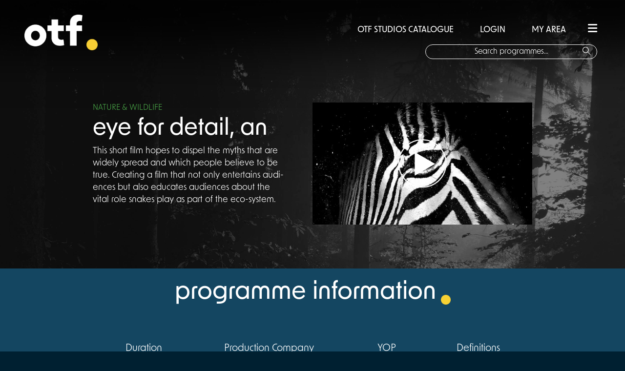

--- FILE ---
content_type: text/html; charset=utf-8
request_url: http://www.offthefence.com/Brand/2789/eye-for-detail-an
body_size: 6044
content:
<!doctype html>
<!--[if lt IE 7]>      <html class="no-js lt-ie9 lt-ie8 lt-ie7"> <![endif]-->
<!--[if IE 7]>         <html class="no-js lt-ie9 lt-ie8"> <![endif]-->
<!--[if IE 8]>         <html class="no-js lt-ie9"> <![endif]-->
<!--[if gt IE 8]><!-->
<html lang="en" class="no-js">
<!--<![endif]-->
    <head>
        <meta name="viewport" content="width=device-width, initial-scale=1.0, maximum-scale=1.0, user-scalable=no" />

        <meta charset="utf-8" />
        <title> Off the Fence</title>
        <link href="/favicon.ico?v=2" rel="shortcut icon" type="image/x-icon" />
        <meta name="viewport" content="width=device-width, initial-scale=1">
        <meta name="description" content="We are an independent production company producing outstanding non-fiction programming for the international market from our network of global offices." />
        <link href="/Content/css/font-awesome-4.7.0/css/font-awesome.min.css" rel="stylesheet" />
        <link href="/Content/themes/base/css?v=dBkGKL03cJl3InPrjoHdD6wrYKGCSafWWaYSH2XGzvU1" rel="stylesheet"/>

        <link href="/Content/css/styles.css" rel="stylesheet" />
        <link href="/Content/css/main.css" rel="stylesheet" />
        <link rel="stylesheet" href="https://use.typekit.net/jao7bui.css">
        <link rel="stylesheet" href="https://cdnjs.cloudflare.com/ajax/libs/font-awesome/6.1.2/css/all.min.css" integrity="sha512-1sCRPdkRXhBV2PBLUdRb4tMg1w2YPf37qatUFeS7zlBy7jJI8Lf4VHwWfZZfpXtYSLy85pkm9GaYVYMfw5BC1A==" crossorigin="anonymous" referrerpolicy="no-referrer" />


        <script src="/bundles/jquery?v=WAoWJzlzAyATkK6lT5fSilnk_OIBz77cLCogZCFfDDs1"></script>


        <script src="/bundles/jqueryui?v=EqKlUEwb5a6QnKK9APLpZeOKZkAYzlO2YiCGDkzKK6c1"></script>

        <script src="/bundles/jqueryval?v=-YxAcxovp6YIlYiv8XJ9idlZIk-KPF-KBskMiObxpOQ1"></script>

        <script src="/bundles/modernizr?v=wBEWDufH_8Md-Pbioxomt90vm6tJN2Pyy9u9zHtWsPo1"></script>


        
    <link rel="stylesheet" href="/Content/css/playlist/playlist.css"/>
    <style>
         .InDev {
            background-image: url("../../Content/Img/INDEV_Icon.png");
            background-position: right, top;
            background-repeat: no-repeat;
            background-size: 100px 20px;
        }

        .inprod {
            background-image: url("../../Content/Img/INPROD_Icon.png");
            background-position: right, top;
            background-repeat: no-repeat;
            background-size: 100px 20px;
        }

    </style>

        
    </head>
    <body>
    <div class="loading-element">

    </div>
            
        

           
        



<!-- content container -->
<div class="background-container background-container-nature">
    <div class="new-overlay"></div>
    <section class="brand-container " id="dynamic-brand">
        
<div class="side-menu">
    <div class="search-box-overlay notlogged">

        <div class="login-line">

            <a href="/Genre/13/all-title?isFilter=False&amp;isFiltration=False">OTF STUDIOS CATALOGUE</a>
            
                <a href="/Membership/RegisterSignin?returnUrl=http%3A%2F%2Fwww.offthefence.com%2FBrand%2F2789%2Feye-for-detail-an">&nbsp;&nbsp;LOGIN&nbsp;&nbsp;&nbsp;</a>
                <a href="/Membership/RegisterSignin?returnUrl=%2FPlaylist" >MY AREA</a>


            <span href="#" class="hamburger hidden-md"><i class="fa-solid fa-bars"></i></span>
        </div>

        <img src="/Content/Img/OTF_logo.png" width="150px" class="hidden-xs logo-overlay" />
        <div class="text-holder">

            <input type="text" id="txt-search-mobile" class="search-box-actual-overlay" placeholder="Search programmes..."/>
            <button type="submit" class="search-icon " style="background: none;border:none;"><img src="/Content/Img/search-compass.png" alt="Search button" /></button>
        </div>

    </div>
    <ul>
        <li><a href="/Home">HOME</a></li>
        <li><a href="/About/AboutUsDistribution">ABOUT US</a></li>
        <li><a href="/Genre/13/all-title?isFilter=False&amp;isFiltration=False">OTF STUDIOS CATALOGUE</a></li>
        <li><a href="/Production/Home">OTF ORIGINALS</a></li>
        <li><a href="/About/AboutUsProduction">OTF STUDIOS</a></li>
 
        <li><a href="/News?pageId=0">NEWS</a></li>
        <li><a href="/Contacts/Teams">OUR TEAM</a></li>
        <li><a href="/Contacts">CONTACT</a></li>

    </ul>

</div>
<div class="top-shadow"></div>
<div class="header">

    <div class="logo">
        <a href="/Home"><img src="/Content/Img/OTF_logo.png" width="150px" /></a>
    </div>
    <a href="#" class="mob-hamburger  hidden-xs hamburger"><i class="fa-solid fa-bars"></i></a>
    <div class="search-box notlogged">
        <div class="login-line">
            <a href="/Genre/13/all-title?isFilter=False&amp;isFiltration=False">OTF STUDIOS CATALOGUE</a>
            
                <a href="/Membership/RegisterSignin?returnUrl=http%3A%2F%2Fwww.offthefence.com%2FBrand%2F2789%2Feye-for-detail-an">&nbsp;&nbsp;LOGIN&nbsp;&nbsp;</a>
                <a href="/Membership/RegisterSignin?returnUrl=%2FPlaylist" >MY AREA</a>

            <span href="#" class="hamburger"><i class="fa-solid fa-bars"></i></span>
        </div>
<form action="/Search/Search" method="post"><input name="__RequestVerificationToken" type="hidden" value="wk8UJiBCbRYUvUPcv09X9puc1nOtDwEUF5jVSDzM8GJYLaaFIZ5aPC4WqZDAgOoZP8o1259idCaMxTlIGrdZ7vm5GU81" />    <div class="text-holder">

        <input type="text" id="txt-search" class="search-box-actual" placeholder="Search programmes..." name="SearchTerm" />
        <button type="submit" class="search-icon" style="background: none;border:none;"><img src="/Content/Img/search-compass.png" alt="Search button" /></button>
        </div>
</form>

    </div>
</div>
        <div class="brand-first-page">
            <div class="brand-header">
                <div class="brand-info">
                    <p class="brand-genre nature ">NATURE &amp; WILDLIFE</p>
                    <p class="brand-page-title"><span>eye for detail, an </span></p>
                    <p class=" brand-synopsis">This short film hopes to dis&#173;pel the myths that are wide&#173;ly spread and which peo&#173;ple believe to be true. Cre&#173;at&#173;ing a film that not only enter&#173;tains audi&#173;ences but also edu&#173;cates audi&#173;ences about the vital role snakes play as part of the eco-system. </p>
                </div>
                <div class="brand-interaction">
                            <div class="play-icon"></div>
                            <img src="/Content/Images/Brand/eye-for-detail-an-3167.jpeg" width="700px" height="410px" />

                </div>
            </div>


        </div>
        <div class="information-header">programme information<img src="/Content/Img/OTF_Yellow Dot.png" width="20" height="20" class="yellow-dot  margin-top-30 margin-left-10" /></div>
        <div class="programme-information">
            <div class="above-fold">
                <div class="section-holder">
                            <div class="info-section">
                                    <div class="duration">
                                        <p class="title">Duration</p>
                                        <p class="value">


                                            <span>
                                                1 x 15&#39;  
                                            </span>

                                        </p>
                                    </div>

                            </div>
                                <div class="info-section">
                                    <div class="Producer">
                                        <p class="title">Production Company</p>
                                        <p class="value">WaterBear Network </p>
                                    </div>
                                </div>
                                <div class="info-section">
                                    <div class="Yop">
                                        <p class="title">YOP</p>
                                        <p class="value">2021</p>
                                    </div>

                                </div>
                                <div class="info-section">
                                    <div class="SD">
                                        <p class="title">Definitions</p>
                                        <p class="value">

                                                <span> HD </span>
                                                                                                                                    


                                        </p>
                                    </div>
                                </div>

                </div>
                

            </div>
            
                <div class="below-fold">
                    <div class="below-fold-holder">
                        <div class="EpisodeInformation EpisodeInformation">
                            <p>Episode Information</p>
                            22-year-old Alfie Bowen is an up and coming wildlife photographer whose work is starting to take the world by storm, and his fans include the likes of Chris Packham and Richard Branson. But his life wasn’t always this promising.

Having been diagnosed with autism at age 11, he was bullied constantly at school, and at university, which resulted in suicide attempts and psychosis. What kept him going throughout all of this was his love for animals, and finding an outlet for this passion through photography. An Eye For Detail explores how nature and art can become not only an outlet for those living with disabilities, but a therapy for people struggling with mental illness. 

                        </div>

                    </div>
                    <div class="treatment-end"></div>
                </div>

            </div>


        <div class="similar-programmes">
            <p class="similar-header">similar programmes<img src="/Content/Img/OTF_Yellow Dot.png" width="20" height="20" class="yellow-dot  margin-top-30 margin-left-10" /></p>

            <div class="brand-carousel">
                

                <div class="program-1 program " style="background-image: url(/Content/Images/Brand/british-garden-life-and-death-on-your-lawn-2548.jpg)"><a href="/Brand/2304/british-garden-life-and-death-on-your-lawn"><div class="bottom-fade"><div class="text"><p class="brand-title"><span class="inner">British Garden: Life And Death On Your Lawn</span></p><p class="bottom-line nature">NATURE &amp; WILDLIFE &nbsp;&nbsp;&nbsp; 1 x 89'  </p></div></div></a></div>
                <div class="program-2 program " style="background-image: url(/Content/Images/Brand/destination-wild-extraordinary-australia-3785.jpg)"><a href="/Brand/3242/destination-wild-extraordinary-australia"><div class="bottom-fade"><div class="text"><p class="brand-title"><span class="inner">Destination Wild: Extraordinary Australia</span></p><p class="bottom-line nature">NATURE &amp; WILDLIFE &nbsp;&nbsp;&nbsp; 2 x 60'  </p></div></div></a></div>
                <div class="program-3 program active-program" style="background-image: url(/Content/Images/Brand/edge-of-existence-3068.jpg)"><a href="/Brand/2721/edge-of-existence"><div class="bottom-fade"><div class="text"><p class="brand-title"><span class="inner">Edge Of Existence</span></p><p class="bottom-line nature">NATURE &amp; WILDLIFE &nbsp;&nbsp;&nbsp; 1 x 90'  </p></div></div></a></div>
                <div class="program-4 program " style="background-image: url(/Content/Images/Brand/untamed-china-with-nigel-marven-2262.JPG)"><a href="/Brand/2165/untamed-china-with-nigel-marven"><div class="bottom-fade"><div class="text"><p class="brand-title"><span class="inner">Untamed China With Nigel Marven</span></p><p class="bottom-line nature">NATURE &amp; WILDLIFE &nbsp;&nbsp;&nbsp; 6 x 60'  </p></div></div></a></div>
                <div class="program-5 program " style="background-image: url(/Content/Images/Brand/wild-battleground-3573.jpg)"><a href="/Brand/3084/wild-battleground-series-1"><div class="bottom-fade"><div class="text"><p class="brand-title"><span class="inner">Wild Battleground (Series 1)</span></p><p class="bottom-line nature">NATURE &amp; WILDLIFE &nbsp;&nbsp;&nbsp; 4 x 60'  </p></div></div></a></div>


                
                
            </div>
            

        </div>

    </section> <!--programme-container -->
</div><!-- end background container -->

<div class="modal" id="dialog">
    <section class="overlay-wrapper">
    </section>
 
</div>


        
        

<script src="/Scripts/flowplayer-3.2.13.min.js?v=20180423114254" type="text/javascript"></script>
<div class="clearfix"></div>

<footer class="footer-wrapper">
    <div class="footer-container">
        <div class="footer-contact-info ">

            <div class="offthefenceLogo"><img src="/Content/Img/OTFlogo_LONG_White_RGB.png" width="300" /><img class="albert-affil" src="/Content/Img/blue-background-albert-affiliate.png" width="75px" style="display:block;margin:auto;" /></div>
          
            <div class="footer-addresses">
                <div class="footer-flex">
                <div class="amsterdam-footer">
                    <p class="footer-address-title">amsterdam</p>
                    <p class="footer-address-grey">Herengracht 105-107<br /> 1015 BE Amsterdam<br /> The Netherlands</p>
                    <p class="footer-address-blue">Tel: +31 20 5200 222</p>

                </div>
                <div class="london-footer">
                    <p class="footer-address-title">london</p>
                    <p class="footer-address-grey">The Lighthouse
                        <br />1 King's Cross Bridge
                        <br />  London <br />  N1 9NW</p>
                    <p class="footer-address-blue"><a href="mailto:info@OffTheFence.com">info@offthefence.com</a></p>
                </div>
                <div class="bristol-footer">
                    <p class="footer-address-title">bristol</p>
                    <p class="footer-address-grey">20 Elmdale Road<br />  Tyndalls Park
                        <br />  Bristol<br /> BS8 1SG </p>

                    <p class="footer-address-blue">Tel: +44 117 909 7560</p>
                </div>
                <div class="toronto-footer">
                    <p class="footer-address-title">toronto</p>
                    <p class="footer-address-grey">15 Wellesley Street W
                        <br />  Unit 201
                        <br /> Toronto<br /> ON M4Y 0G7


                    </p>

                    <p class="footer-address-blue"><a href="mailto:info@OffTheFence.com">info@offthefence.com</a></p>
                </div>
            </div>
            </div>
            <div class="social-icons">
                <div class="social-flex">
                    <a href="https://twitter.com/offthefence" target="_blank">
                        <div class="social"><img src="/Content/Img/OTF_Twitter.png" alt="Twitter Icon" height="40" width="40" /></div>
                    </a>
                    <a href="https://www.linkedin.com/company/off-the-fence" target="_blank">
                        <div class="social"><img src="/Content/Img/OTF_LinkedIn.png" alt="LinkedIn Icon" height="40" width="40" /> </div>
                    </a>
                    <a href="https://www.instagram.com/offthefencebv/?hl=en" target="_blank">
                        <div class="social"><img src="/Content/Img/OTF_Insta.png" alt="LinkedIn Icon" height="40" width="40" /> </div>
                    </a>
                </div>
            </div>
        </div>
        
        
    </div>

    



  
</footer>


<div class="small-print col-xs-12">

    <p class="col-xs-12">
        <a target="_blank" href="https://www.mindcorp.co.uk/mindcorp-relaunches-off-the-fence/">Website Designed & Powered by mindcorp and OTV Systems  -  </a>

        <a href="/PrivacyPolicy">Privacy Policy </a>
    </p>

</div>
        

        <!-- Google Analytics: change UA-XXXXX-X to be your site's ID. -->
        
       

        <script src="/bundles/offthefence?v=-EGCUqqStlgVnpE1EaXNwcnal9mW8_3H4pBT6oUPUE01"></script>


        
<script src="/Scripts/flowplayer-3.2.13.min.js?v=20180423114254" type="text/javascript"></script>
    <script type="text/javascript" src="/Scripts/flowplayer.ipad-3.2.13.min.js"></script>

    <script type="text/javascript">
        $(document).ready(function() {
            var brandId = '2789';
            setTimeout(function() {
                $.post('/Brand/LogPageView', {  brandId: brandId });
            }, 5000);
            $('.play-icon').click(function() {
                window.location = '/Membership/RegisterSignin?returnUrl=http%3A%2F%2Fwww.offthefence.com%2FBrand%2F2789%2Feye-for-detail-an';
            });
            $(".program").on("mouseenter", function () {
                $(".active-program").removeClass("active-program");
                $(this).addClass("active-program");

            });
            $('.add-tp-playlist').click(function() {
                window.location = '/Membership/RegisterSignin?returnUrl=http%3A%2F%2Fwww.offthefence.com%2FBrand%2F2789%2Feye-for-detail-an';
            });

            $(".down-button").on("click", function() {
                $(".below-fold").show();

                $(this).hide();
                $(".up-button").show();
            });

            $(".up-button").on("click", function() {
                $(".below-fold").hide();

                $(this).hide();
                $(".down-button").show();
            });
        });
</script>
    <script>
        
       

       

    </script>


        
       

        <script type="text/javascript">var siteArea = '';</script>
        <script src="/Content/js/_Layout.js"></script>
    </body>
</html>
